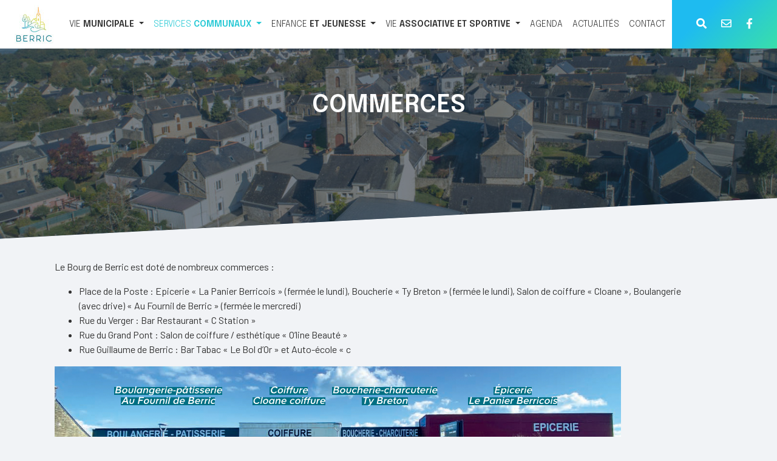

--- FILE ---
content_type: text/html; charset=UTF-8
request_url: https://www.berric.fr/commerces-ambulants/
body_size: 11954
content:
<!DOCTYPE html>
<html lang="fr-FR">
	<head>
		<title>Commerces | Mairie de Berric</title>
		<meta name="description" content="Site officiel de la mairie de Berric">

		<meta charset="UTF-8">
		<meta name="viewport" content="width=device-width, initial-scale=1">
		<link rel="profile" href="http://gmpg.org/xfn/11">
				<meta name="google-site-verification" content="PM3BWdtDLxEfaGDfPHAgTsCdiPYWLajUdmCSkF-3x74" />

		<meta name='robots' content='index, follow, max-image-preview:large, max-snippet:-1, max-video-preview:-1' />
	<style>img:is([sizes="auto" i], [sizes^="auto," i]) { contain-intrinsic-size: 3000px 1500px }</style>
	
	<!-- This site is optimized with the Yoast SEO plugin v26.7 - https://yoast.com/wordpress/plugins/seo/ -->
	<title>Commerces | Mairie de Berric</title>
	<link rel="canonical" href="https://www.berric.fr/commerces-ambulants/" />
	<meta property="og:locale" content="fr_FR" />
	<meta property="og:type" content="article" />
	<meta property="og:title" content="Commerces | Mairie de Berric" />
	<meta property="og:description" content="Le Bourg de Berric est doté de nombreux commerces : Le vendredi, un « p&rsquo;tit marché » de producteurs locaux est présent de 16h30 à 19h30. Par ailleurs, la Place de l&rsquo;Eglise [&hellip;]" />
	<meta property="og:url" content="https://www.berric.fr/commerces-ambulants/" />
	<meta property="og:site_name" content="Mairie de Berric" />
	<meta property="article:publisher" content="https://www.facebook.com/Mairie-de-Berric-894694447548928" />
	<meta property="article:modified_time" content="2024-03-28T13:03:14+00:00" />
	<meta property="og:image" content="https://www.berric.fr/wp-content/uploads/2024/03/Capture-decran-2024-03-28-140008.png" />
	<meta name="twitter:card" content="summary_large_image" />
	<meta name="twitter:label1" content="Durée de lecture estimée" />
	<meta name="twitter:data1" content="1 minute" />
	<script type="application/ld+json" class="yoast-schema-graph">{"@context":"https://schema.org","@graph":[{"@type":"WebPage","@id":"https://www.berric.fr/commerces-ambulants/","url":"https://www.berric.fr/commerces-ambulants/","name":"Commerces | Mairie de Berric","isPartOf":{"@id":"https://www.berric.fr/#website"},"primaryImageOfPage":{"@id":"https://www.berric.fr/commerces-ambulants/#primaryimage"},"image":{"@id":"https://www.berric.fr/commerces-ambulants/#primaryimage"},"thumbnailUrl":"https://www.berric.fr/wp-content/uploads/2024/03/Capture-decran-2024-03-28-140008.png","datePublished":"2021-03-30T15:05:15+00:00","dateModified":"2024-03-28T13:03:14+00:00","breadcrumb":{"@id":"https://www.berric.fr/commerces-ambulants/#breadcrumb"},"inLanguage":"fr-FR","potentialAction":[{"@type":"ReadAction","target":["https://www.berric.fr/commerces-ambulants/"]}]},{"@type":"ImageObject","inLanguage":"fr-FR","@id":"https://www.berric.fr/commerces-ambulants/#primaryimage","url":"https://www.berric.fr/wp-content/uploads/2024/03/Capture-decran-2024-03-28-140008.png","contentUrl":"https://www.berric.fr/wp-content/uploads/2024/03/Capture-decran-2024-03-28-140008.png","width":933,"height":675},{"@type":"BreadcrumbList","@id":"https://www.berric.fr/commerces-ambulants/#breadcrumb","itemListElement":[{"@type":"ListItem","position":1,"name":"Accueil","item":"https://www.berric.fr/"},{"@type":"ListItem","position":2,"name":"Commerces"}]},{"@type":"WebSite","@id":"https://www.berric.fr/#website","url":"https://www.berric.fr/","name":"Mairie de Berric","description":"Site officiel de la mairie de Berric","potentialAction":[{"@type":"SearchAction","target":{"@type":"EntryPoint","urlTemplate":"https://www.berric.fr/?s={search_term_string}"},"query-input":{"@type":"PropertyValueSpecification","valueRequired":true,"valueName":"search_term_string"}}],"inLanguage":"fr-FR"}]}</script>
	<!-- / Yoast SEO plugin. -->


<link rel='dns-prefetch' href='//www.googletagmanager.com' />
<link rel='dns-prefetch' href='//fonts.googleapis.com' />
<script type="text/javascript">
/* <![CDATA[ */
window._wpemojiSettings = {"baseUrl":"https:\/\/s.w.org\/images\/core\/emoji\/15.0.3\/72x72\/","ext":".png","svgUrl":"https:\/\/s.w.org\/images\/core\/emoji\/15.0.3\/svg\/","svgExt":".svg","source":{"concatemoji":"https:\/\/www.berric.fr\/wp-includes\/js\/wp-emoji-release.min.js"}};
/*! This file is auto-generated */
!function(i,n){var o,s,e;function c(e){try{var t={supportTests:e,timestamp:(new Date).valueOf()};sessionStorage.setItem(o,JSON.stringify(t))}catch(e){}}function p(e,t,n){e.clearRect(0,0,e.canvas.width,e.canvas.height),e.fillText(t,0,0);var t=new Uint32Array(e.getImageData(0,0,e.canvas.width,e.canvas.height).data),r=(e.clearRect(0,0,e.canvas.width,e.canvas.height),e.fillText(n,0,0),new Uint32Array(e.getImageData(0,0,e.canvas.width,e.canvas.height).data));return t.every(function(e,t){return e===r[t]})}function u(e,t,n){switch(t){case"flag":return n(e,"\ud83c\udff3\ufe0f\u200d\u26a7\ufe0f","\ud83c\udff3\ufe0f\u200b\u26a7\ufe0f")?!1:!n(e,"\ud83c\uddfa\ud83c\uddf3","\ud83c\uddfa\u200b\ud83c\uddf3")&&!n(e,"\ud83c\udff4\udb40\udc67\udb40\udc62\udb40\udc65\udb40\udc6e\udb40\udc67\udb40\udc7f","\ud83c\udff4\u200b\udb40\udc67\u200b\udb40\udc62\u200b\udb40\udc65\u200b\udb40\udc6e\u200b\udb40\udc67\u200b\udb40\udc7f");case"emoji":return!n(e,"\ud83d\udc26\u200d\u2b1b","\ud83d\udc26\u200b\u2b1b")}return!1}function f(e,t,n){var r="undefined"!=typeof WorkerGlobalScope&&self instanceof WorkerGlobalScope?new OffscreenCanvas(300,150):i.createElement("canvas"),a=r.getContext("2d",{willReadFrequently:!0}),o=(a.textBaseline="top",a.font="600 32px Arial",{});return e.forEach(function(e){o[e]=t(a,e,n)}),o}function t(e){var t=i.createElement("script");t.src=e,t.defer=!0,i.head.appendChild(t)}"undefined"!=typeof Promise&&(o="wpEmojiSettingsSupports",s=["flag","emoji"],n.supports={everything:!0,everythingExceptFlag:!0},e=new Promise(function(e){i.addEventListener("DOMContentLoaded",e,{once:!0})}),new Promise(function(t){var n=function(){try{var e=JSON.parse(sessionStorage.getItem(o));if("object"==typeof e&&"number"==typeof e.timestamp&&(new Date).valueOf()<e.timestamp+604800&&"object"==typeof e.supportTests)return e.supportTests}catch(e){}return null}();if(!n){if("undefined"!=typeof Worker&&"undefined"!=typeof OffscreenCanvas&&"undefined"!=typeof URL&&URL.createObjectURL&&"undefined"!=typeof Blob)try{var e="postMessage("+f.toString()+"("+[JSON.stringify(s),u.toString(),p.toString()].join(",")+"));",r=new Blob([e],{type:"text/javascript"}),a=new Worker(URL.createObjectURL(r),{name:"wpTestEmojiSupports"});return void(a.onmessage=function(e){c(n=e.data),a.terminate(),t(n)})}catch(e){}c(n=f(s,u,p))}t(n)}).then(function(e){for(var t in e)n.supports[t]=e[t],n.supports.everything=n.supports.everything&&n.supports[t],"flag"!==t&&(n.supports.everythingExceptFlag=n.supports.everythingExceptFlag&&n.supports[t]);n.supports.everythingExceptFlag=n.supports.everythingExceptFlag&&!n.supports.flag,n.DOMReady=!1,n.readyCallback=function(){n.DOMReady=!0}}).then(function(){return e}).then(function(){var e;n.supports.everything||(n.readyCallback(),(e=n.source||{}).concatemoji?t(e.concatemoji):e.wpemoji&&e.twemoji&&(t(e.twemoji),t(e.wpemoji)))}))}((window,document),window._wpemojiSettings);
/* ]]> */
</script>
<link rel='stylesheet' id='dashicons-css' href='https://www.berric.fr/wp-includes/css/dashicons.min.css' type='text/css' media='all' />
<link rel='stylesheet' id='tec-variables-skeleton-css' href='https://www.berric.fr/wp-content/plugins/event-tickets/common/src/resources/css/variables-skeleton.min.css?ver=6.4.1' type='text/css' media='all' />
<link rel='stylesheet' id='tec-variables-full-css' href='https://www.berric.fr/wp-content/plugins/event-tickets/common/src/resources/css/variables-full.min.css?ver=6.4.1' type='text/css' media='all' />
<link rel='stylesheet' id='tribe-common-skeleton-style-css' href='https://www.berric.fr/wp-content/plugins/event-tickets/common/src/resources/css/common-skeleton.min.css?ver=6.4.1' type='text/css' media='all' />
<link rel='stylesheet' id='tribe-common-full-style-css' href='https://www.berric.fr/wp-content/plugins/event-tickets/common/src/resources/css/common-full.min.css?ver=6.4.1' type='text/css' media='all' />
<link rel='stylesheet' id='event-tickets-tickets-css-css' href='https://www.berric.fr/wp-content/plugins/event-tickets/src/resources/css/tickets.min.css?ver=5.18.0.1' type='text/css' media='all' />
<link rel='stylesheet' id='event-tickets-tickets-rsvp-css-css' href='https://www.berric.fr/wp-content/plugins/event-tickets/src/resources/css/rsvp-v1.min.css?ver=5.18.0.1' type='text/css' media='all' />
<style id='wp-emoji-styles-inline-css' type='text/css'>

	img.wp-smiley, img.emoji {
		display: inline !important;
		border: none !important;
		box-shadow: none !important;
		height: 1em !important;
		width: 1em !important;
		margin: 0 0.07em !important;
		vertical-align: -0.1em !important;
		background: none !important;
		padding: 0 !important;
	}
</style>
<link rel='stylesheet' id='wp-block-library-css' href='https://www.berric.fr/wp-includes/css/dist/block-library/style.min.css' type='text/css' media='all' />
<style id='classic-theme-styles-inline-css' type='text/css'>
/*! This file is auto-generated */
.wp-block-button__link{color:#fff;background-color:#32373c;border-radius:9999px;box-shadow:none;text-decoration:none;padding:calc(.667em + 2px) calc(1.333em + 2px);font-size:1.125em}.wp-block-file__button{background:#32373c;color:#fff;text-decoration:none}
</style>
<style id='global-styles-inline-css' type='text/css'>
:root{--wp--preset--aspect-ratio--square: 1;--wp--preset--aspect-ratio--4-3: 4/3;--wp--preset--aspect-ratio--3-4: 3/4;--wp--preset--aspect-ratio--3-2: 3/2;--wp--preset--aspect-ratio--2-3: 2/3;--wp--preset--aspect-ratio--16-9: 16/9;--wp--preset--aspect-ratio--9-16: 9/16;--wp--preset--color--black: #000000;--wp--preset--color--cyan-bluish-gray: #abb8c3;--wp--preset--color--white: #ffffff;--wp--preset--color--pale-pink: #f78da7;--wp--preset--color--vivid-red: #cf2e2e;--wp--preset--color--luminous-vivid-orange: #ff6900;--wp--preset--color--luminous-vivid-amber: #fcb900;--wp--preset--color--light-green-cyan: #7bdcb5;--wp--preset--color--vivid-green-cyan: #00d084;--wp--preset--color--pale-cyan-blue: #8ed1fc;--wp--preset--color--vivid-cyan-blue: #0693e3;--wp--preset--color--vivid-purple: #9b51e0;--wp--preset--gradient--vivid-cyan-blue-to-vivid-purple: linear-gradient(135deg,rgba(6,147,227,1) 0%,rgb(155,81,224) 100%);--wp--preset--gradient--light-green-cyan-to-vivid-green-cyan: linear-gradient(135deg,rgb(122,220,180) 0%,rgb(0,208,130) 100%);--wp--preset--gradient--luminous-vivid-amber-to-luminous-vivid-orange: linear-gradient(135deg,rgba(252,185,0,1) 0%,rgba(255,105,0,1) 100%);--wp--preset--gradient--luminous-vivid-orange-to-vivid-red: linear-gradient(135deg,rgba(255,105,0,1) 0%,rgb(207,46,46) 100%);--wp--preset--gradient--very-light-gray-to-cyan-bluish-gray: linear-gradient(135deg,rgb(238,238,238) 0%,rgb(169,184,195) 100%);--wp--preset--gradient--cool-to-warm-spectrum: linear-gradient(135deg,rgb(74,234,220) 0%,rgb(151,120,209) 20%,rgb(207,42,186) 40%,rgb(238,44,130) 60%,rgb(251,105,98) 80%,rgb(254,248,76) 100%);--wp--preset--gradient--blush-light-purple: linear-gradient(135deg,rgb(255,206,236) 0%,rgb(152,150,240) 100%);--wp--preset--gradient--blush-bordeaux: linear-gradient(135deg,rgb(254,205,165) 0%,rgb(254,45,45) 50%,rgb(107,0,62) 100%);--wp--preset--gradient--luminous-dusk: linear-gradient(135deg,rgb(255,203,112) 0%,rgb(199,81,192) 50%,rgb(65,88,208) 100%);--wp--preset--gradient--pale-ocean: linear-gradient(135deg,rgb(255,245,203) 0%,rgb(182,227,212) 50%,rgb(51,167,181) 100%);--wp--preset--gradient--electric-grass: linear-gradient(135deg,rgb(202,248,128) 0%,rgb(113,206,126) 100%);--wp--preset--gradient--midnight: linear-gradient(135deg,rgb(2,3,129) 0%,rgb(40,116,252) 100%);--wp--preset--font-size--small: 13px;--wp--preset--font-size--medium: 20px;--wp--preset--font-size--large: 36px;--wp--preset--font-size--x-large: 42px;--wp--preset--spacing--20: 0.44rem;--wp--preset--spacing--30: 0.67rem;--wp--preset--spacing--40: 1rem;--wp--preset--spacing--50: 1.5rem;--wp--preset--spacing--60: 2.25rem;--wp--preset--spacing--70: 3.38rem;--wp--preset--spacing--80: 5.06rem;--wp--preset--shadow--natural: 6px 6px 9px rgba(0, 0, 0, 0.2);--wp--preset--shadow--deep: 12px 12px 50px rgba(0, 0, 0, 0.4);--wp--preset--shadow--sharp: 6px 6px 0px rgba(0, 0, 0, 0.2);--wp--preset--shadow--outlined: 6px 6px 0px -3px rgba(255, 255, 255, 1), 6px 6px rgba(0, 0, 0, 1);--wp--preset--shadow--crisp: 6px 6px 0px rgba(0, 0, 0, 1);}:where(.is-layout-flex){gap: 0.5em;}:where(.is-layout-grid){gap: 0.5em;}body .is-layout-flex{display: flex;}.is-layout-flex{flex-wrap: wrap;align-items: center;}.is-layout-flex > :is(*, div){margin: 0;}body .is-layout-grid{display: grid;}.is-layout-grid > :is(*, div){margin: 0;}:where(.wp-block-columns.is-layout-flex){gap: 2em;}:where(.wp-block-columns.is-layout-grid){gap: 2em;}:where(.wp-block-post-template.is-layout-flex){gap: 1.25em;}:where(.wp-block-post-template.is-layout-grid){gap: 1.25em;}.has-black-color{color: var(--wp--preset--color--black) !important;}.has-cyan-bluish-gray-color{color: var(--wp--preset--color--cyan-bluish-gray) !important;}.has-white-color{color: var(--wp--preset--color--white) !important;}.has-pale-pink-color{color: var(--wp--preset--color--pale-pink) !important;}.has-vivid-red-color{color: var(--wp--preset--color--vivid-red) !important;}.has-luminous-vivid-orange-color{color: var(--wp--preset--color--luminous-vivid-orange) !important;}.has-luminous-vivid-amber-color{color: var(--wp--preset--color--luminous-vivid-amber) !important;}.has-light-green-cyan-color{color: var(--wp--preset--color--light-green-cyan) !important;}.has-vivid-green-cyan-color{color: var(--wp--preset--color--vivid-green-cyan) !important;}.has-pale-cyan-blue-color{color: var(--wp--preset--color--pale-cyan-blue) !important;}.has-vivid-cyan-blue-color{color: var(--wp--preset--color--vivid-cyan-blue) !important;}.has-vivid-purple-color{color: var(--wp--preset--color--vivid-purple) !important;}.has-black-background-color{background-color: var(--wp--preset--color--black) !important;}.has-cyan-bluish-gray-background-color{background-color: var(--wp--preset--color--cyan-bluish-gray) !important;}.has-white-background-color{background-color: var(--wp--preset--color--white) !important;}.has-pale-pink-background-color{background-color: var(--wp--preset--color--pale-pink) !important;}.has-vivid-red-background-color{background-color: var(--wp--preset--color--vivid-red) !important;}.has-luminous-vivid-orange-background-color{background-color: var(--wp--preset--color--luminous-vivid-orange) !important;}.has-luminous-vivid-amber-background-color{background-color: var(--wp--preset--color--luminous-vivid-amber) !important;}.has-light-green-cyan-background-color{background-color: var(--wp--preset--color--light-green-cyan) !important;}.has-vivid-green-cyan-background-color{background-color: var(--wp--preset--color--vivid-green-cyan) !important;}.has-pale-cyan-blue-background-color{background-color: var(--wp--preset--color--pale-cyan-blue) !important;}.has-vivid-cyan-blue-background-color{background-color: var(--wp--preset--color--vivid-cyan-blue) !important;}.has-vivid-purple-background-color{background-color: var(--wp--preset--color--vivid-purple) !important;}.has-black-border-color{border-color: var(--wp--preset--color--black) !important;}.has-cyan-bluish-gray-border-color{border-color: var(--wp--preset--color--cyan-bluish-gray) !important;}.has-white-border-color{border-color: var(--wp--preset--color--white) !important;}.has-pale-pink-border-color{border-color: var(--wp--preset--color--pale-pink) !important;}.has-vivid-red-border-color{border-color: var(--wp--preset--color--vivid-red) !important;}.has-luminous-vivid-orange-border-color{border-color: var(--wp--preset--color--luminous-vivid-orange) !important;}.has-luminous-vivid-amber-border-color{border-color: var(--wp--preset--color--luminous-vivid-amber) !important;}.has-light-green-cyan-border-color{border-color: var(--wp--preset--color--light-green-cyan) !important;}.has-vivid-green-cyan-border-color{border-color: var(--wp--preset--color--vivid-green-cyan) !important;}.has-pale-cyan-blue-border-color{border-color: var(--wp--preset--color--pale-cyan-blue) !important;}.has-vivid-cyan-blue-border-color{border-color: var(--wp--preset--color--vivid-cyan-blue) !important;}.has-vivid-purple-border-color{border-color: var(--wp--preset--color--vivid-purple) !important;}.has-vivid-cyan-blue-to-vivid-purple-gradient-background{background: var(--wp--preset--gradient--vivid-cyan-blue-to-vivid-purple) !important;}.has-light-green-cyan-to-vivid-green-cyan-gradient-background{background: var(--wp--preset--gradient--light-green-cyan-to-vivid-green-cyan) !important;}.has-luminous-vivid-amber-to-luminous-vivid-orange-gradient-background{background: var(--wp--preset--gradient--luminous-vivid-amber-to-luminous-vivid-orange) !important;}.has-luminous-vivid-orange-to-vivid-red-gradient-background{background: var(--wp--preset--gradient--luminous-vivid-orange-to-vivid-red) !important;}.has-very-light-gray-to-cyan-bluish-gray-gradient-background{background: var(--wp--preset--gradient--very-light-gray-to-cyan-bluish-gray) !important;}.has-cool-to-warm-spectrum-gradient-background{background: var(--wp--preset--gradient--cool-to-warm-spectrum) !important;}.has-blush-light-purple-gradient-background{background: var(--wp--preset--gradient--blush-light-purple) !important;}.has-blush-bordeaux-gradient-background{background: var(--wp--preset--gradient--blush-bordeaux) !important;}.has-luminous-dusk-gradient-background{background: var(--wp--preset--gradient--luminous-dusk) !important;}.has-pale-ocean-gradient-background{background: var(--wp--preset--gradient--pale-ocean) !important;}.has-electric-grass-gradient-background{background: var(--wp--preset--gradient--electric-grass) !important;}.has-midnight-gradient-background{background: var(--wp--preset--gradient--midnight) !important;}.has-small-font-size{font-size: var(--wp--preset--font-size--small) !important;}.has-medium-font-size{font-size: var(--wp--preset--font-size--medium) !important;}.has-large-font-size{font-size: var(--wp--preset--font-size--large) !important;}.has-x-large-font-size{font-size: var(--wp--preset--font-size--x-large) !important;}
:where(.wp-block-post-template.is-layout-flex){gap: 1.25em;}:where(.wp-block-post-template.is-layout-grid){gap: 1.25em;}
:where(.wp-block-columns.is-layout-flex){gap: 2em;}:where(.wp-block-columns.is-layout-grid){gap: 2em;}
:root :where(.wp-block-pullquote){font-size: 1.5em;line-height: 1.6;}
</style>
<link rel='stylesheet' id='simply-gallery-block-frontend-css' href='https://www.berric.fr/wp-content/plugins/simply-gallery-block/blocks/pgc_sgb.min.style.css?ver=3.2.4.4' type='text/css' media='all' />
<link rel='stylesheet' id='pgc-simply-gallery-plugin-lightbox-style-css' href='https://www.berric.fr/wp-content/plugins/simply-gallery-block/plugins/pgc_sgb_lightbox.min.style.css?ver=3.2.4.4' type='text/css' media='all' />
<link rel='stylesheet' id='mc4wp-form-themes-css' href='https://www.berric.fr/wp-content/plugins/mailchimp-for-wp/assets/css/form-themes.css?ver=4.9.21' type='text/css' media='all' />
<link rel='stylesheet' id='google-font-title-css' href='https://fonts.googleapis.com/css2?family=Epilogue%3Awght%40200%3B300%3B400%3B500%3B600%3B700%3B800%3B900&#038;display=swap' type='text/css' media='all' />
<link rel='stylesheet' id='google-font-body-css' href='https://fonts.googleapis.com/css2?family=Barlow%3Awght%40200%3B300%3B400%3B500%3B600%3B700%3B800%3B900&#038;display=swap' type='text/css' media='all' />
<link rel='stylesheet' id='font-awesome-css' href='https://www.berric.fr/wp-content/themes/mairie_theme/css/all.min.css' type='text/css' media='all' />
<link rel='stylesheet' id='bootstrap-css' href='https://www.berric.fr/wp-content/themes/mairie_theme/dist/css/bootstrap.min.css?ver=4.5.0' type='text/css' media='all' />
<link rel='stylesheet' id='mairie-css-css' href='https://www.berric.fr/wp-content/themes/mairie_theme/css/mairie.min.css?ver=1.0.0' type='text/css' media='all' />
<link rel='stylesheet' id='dflip-icons-style-css' href='https://www.berric.fr/wp-content/plugins/dflip/assets/css/themify-icons.min.css?ver=1.6.6' type='text/css' media='all' />
<link rel='stylesheet' id='dflip-style-css' href='https://www.berric.fr/wp-content/plugins/dflip/assets/css/dflip.min.css?ver=1.6.6' type='text/css' media='all' />
<link rel='stylesheet' id='event-tickets-rsvp-css' href='https://www.berric.fr/wp-content/plugins/event-tickets/src/resources/css/rsvp.min.css?ver=5.18.0.1' type='text/css' media='all' />
<script type="text/javascript" src="https://www.berric.fr/wp-includes/js/jquery/jquery.min.js?ver=3.7.1" id="jquery-core-js"></script>
<script type="text/javascript" src="https://www.berric.fr/wp-includes/js/jquery/jquery-migrate.min.js?ver=3.4.1" id="jquery-migrate-js"></script>

<!-- Extrait de code de la balise Google (gtag.js) ajouté par Site Kit -->

<!-- Extrait Google Analytics ajouté par Site Kit -->
<script type="text/javascript" src="https://www.googletagmanager.com/gtag/js?id=G-2ZTCHJ0F11" id="google_gtagjs-js" async></script>
<script type="text/javascript" id="google_gtagjs-js-after">
/* <![CDATA[ */
window.dataLayer = window.dataLayer || [];function gtag(){dataLayer.push(arguments);}
gtag("set","linker",{"domains":["www.berric.fr"]});
gtag("js", new Date());
gtag("set", "developer_id.dZTNiMT", true);
gtag("config", "G-2ZTCHJ0F11");
/* ]]> */
</script>

<!-- Extrait de code de la balise Google de fin (gtag.js) ajouté par Site Kit -->
<link rel="https://api.w.org/" href="https://www.berric.fr/wp-json/" /><link rel="alternate" title="JSON" type="application/json" href="https://www.berric.fr/wp-json/wp/v2/pages/786" /><link rel="EditURI" type="application/rsd+xml" title="RSD" href="https://www.berric.fr/xmlrpc.php?rsd" />

<link rel='shortlink' href='https://www.berric.fr/?p=786' />
<link rel="alternate" title="oEmbed (JSON)" type="application/json+oembed" href="https://www.berric.fr/wp-json/oembed/1.0/embed?url=https%3A%2F%2Fwww.berric.fr%2Fcommerces-ambulants%2F" />
<link rel="alternate" title="oEmbed (XML)" type="text/xml+oembed" href="https://www.berric.fr/wp-json/oembed/1.0/embed?url=https%3A%2F%2Fwww.berric.fr%2Fcommerces-ambulants%2F&#038;format=xml" />
<meta name="generator" content="Site Kit by Google 1.144.0" /><noscript><style>.simply-gallery-amp{ display: block !important; }</style></noscript><noscript><style>.sgb-preloader{ display: none !important; }</style></noscript><meta name="et-api-version" content="v1"><meta name="et-api-origin" content="https://www.berric.fr"><link rel="https://theeventscalendar.com/" href="https://www.berric.fr/wp-json/tribe/tickets/v1/" /><meta name="tec-api-version" content="v1"><meta name="tec-api-origin" content="https://www.berric.fr"><link rel="alternate" href="https://www.berric.fr/wp-json/tribe/events/v1/" /><script data-cfasync="false"> var dFlipLocation = "https://www.berric.fr/wp-content/plugins/dflip/assets/"; var dFlipWPGlobal = {"text":{"toggleSound":"Effets sonores on\/off","toggleThumbnails":"Afficher les aper\u00e7us","toggleOutline":"Afficher les marques pages","previousPage":"Page pr\u00e9c\u00e9dente","nextPage":"Page suivante","toggleFullscreen":"Plein \u00e9cran","zoomIn":"Zoomer","zoomOut":"D\u00e9zoomer","toggleHelp":"Afficher l\\'aide","singlePageMode":"Vue en page unique","doublePageMode":"Vue en double page","downloadPDFFile":"T\u00e9l\u00e9charger le PDF","gotoFirstPage":"Aller \u00e0 la premi\u00e8re page","gotoLastPage":"Aller \u00e0 la derni\u00e8re page","share":"Partager","mailSubject":"Vous derviez consulter ce document","mailBody":"Regardez ce site {{url}}","loading":"Chargement"},"moreControls":"download,pageMode,startPage,endPage,sound","hideControls":"","scrollWheel":"true","backgroundColor":"#777","backgroundImage":"","height":"auto","paddingLeft":"20","paddingRight":"20","controlsPosition":"bottom","duration":"800","soundEnable":"true","enableDownload":"true","enableAnalytics":"false","webgl":"true","hard":"none","maxTextureSize":"1600","rangeChunkSize":"524288","zoomRatio":"1.5","stiffness":"3","pageMode":"0","singlePageMode":"0","pageSize":"0","autoPlay":"false","autoPlayDuration":"5000","autoPlayStart":"false","linkTarget":"2","sharePrefix":"publications-"};</script><link rel="icon" href="https://www.berric.fr/wp-content/uploads/2024/02/cropped-berric-favicon-32x32.png" sizes="32x32" />
<link rel="icon" href="https://www.berric.fr/wp-content/uploads/2024/02/cropped-berric-favicon-192x192.png" sizes="192x192" />
<link rel="apple-touch-icon" href="https://www.berric.fr/wp-content/uploads/2024/02/cropped-berric-favicon-180x180.png" />
<meta name="msapplication-TileImage" content="https://www.berric.fr/wp-content/uploads/2024/02/cropped-berric-favicon-270x270.png" />
	</head>

	<body class="page-template-default page page-id-786 tribe-no-js tec-no-tickets-on-recurring tec-no-rsvp-on-recurring tribe-theme-mairie_theme">

	<!-- <div id="searchFullPage" class="searchform-closed">
	<div class="searchform">
		<div class="closesearchform">
			<a class="js-toggleSearchform"><i class="fas fa-times fa-2x"></i></a>
		</div>
		<div class="mairie-searchform justify-content align-items-center">

		</div>
	</div>
</div> -->

<div class="sunset-sidebar sidebar-closed">
	<div class="d-flex align-items-center justify-content-center sunset-sidebar-container">
		<a class="js-toggleSidebar sidebar-close">
			<i class="fas fa-times fa-2x"></i>
		</a>
		<div class="sidebar-scroll">
			<form role="search" method="get" id="searchform" class="searchform" action="https://www.berric.fr/">
				<div>
					<label class="screen-reader-text" for="s">Rechercher :</label>
					<input type="text" value="" name="s" id="s" />
					<input type="submit" id="searchsubmit" value="Rechercher" />
				</div>
			</form>		</div><!-- .sidebar-scroll -->
	</div><!-- .sunset-sidebar-container -->
</div><!-- .sunset-sidebar -->


<nav id="header" class="navbar navbar-expand-md navbar-light bg-light fixed-top" role="navigation">
	<div class="container-fluid">
		<!-- Brand and toggle get grouped for better mobile display -->
		<button class="navbar-toggler" type="button" data-toggle="collapse" data-target="#bs-example-navbar-collapse-1" aria-controls="bs-example-navbar-collapse-1" aria-expanded="false" aria-label="Toggle navigation">
				<span class="navbar-toggler-icon"></span>
		</button>
		<a class="brand-logo" href="https://www.berric.fr">
            <img src="https://www.berric.fr/wp-content/themes/mairie_theme/img/logo-berric-header.jpg" alt="Logo Mairie Berric"/>
        </a>
				<div id="bs-example-navbar-collapse-1" class="collapse navbar-collapse"><ul id="menu-menu-principal" class="nav navbar-nav"><li itemscope="itemscope" itemtype="https://www.schema.org/SiteNavigationElement" id="menu-item-62" class="menu-item menu-item-type-custom menu-item-object-custom menu-item-has-children dropdown menu-item-62 nav-item"><a title="VIE MUNICIPALE" href="#" data-toggle="dropdown" aria-haspopup="true" aria-expanded="false" class="dropdown-toggle nav-link" id="menu-item-dropdown-62">VIE MUNICIPALE</a>
<ul class="dropdown-menu" aria-labelledby="menu-item-dropdown-62" role="menu">
	<li itemscope="itemscope" itemtype="https://www.schema.org/SiteNavigationElement" id="menu-item-124" class="menu-item menu-item-type-post_type menu-item-object-page menu-item-124 nav-item"><a title="Conseil municipal" href="https://www.berric.fr/conseil-municipal/" class="dropdown-item">Conseil municipal</a></li>
	<li itemscope="itemscope" itemtype="https://www.schema.org/SiteNavigationElement" id="menu-item-361" class="menu-item menu-item-type-post_type menu-item-object-page menu-item-361 nav-item"><a title="Compte-rendus du Conseil" href="https://www.berric.fr/conseils-municipaux/" class="dropdown-item">Compte-rendus du Conseil</a></li>
	<li itemscope="itemscope" itemtype="https://www.schema.org/SiteNavigationElement" id="menu-item-559" class="menu-item menu-item-type-post_type menu-item-object-page menu-item-559 nav-item"><a title="CCAS" href="https://www.berric.fr/ccas/" class="dropdown-item">CCAS</a></li>
	<li itemscope="itemscope" itemtype="https://www.schema.org/SiteNavigationElement" id="menu-item-148" class="menu-item menu-item-type-post_type menu-item-object-page menu-item-148 nav-item"><a title="Bulletins municipaux" href="https://www.berric.fr/bulletins-municipaux/" class="dropdown-item">Bulletins municipaux</a></li>
	<li itemscope="itemscope" itemtype="https://www.schema.org/SiteNavigationElement" id="menu-item-372" class="menu-item menu-item-type-post_type menu-item-object-page menu-item-372 nav-item"><a title="Urbanisme" href="https://www.berric.fr/urbanisme/" class="dropdown-item">Urbanisme</a></li>
	<li itemscope="itemscope" itemtype="https://www.schema.org/SiteNavigationElement" id="menu-item-1822" class="menu-item menu-item-type-post_type menu-item-object-page menu-item-1822 nav-item"><a title="Affichage légal" href="https://www.berric.fr/affichage-legal/" class="dropdown-item">Affichage légal</a></li>
	<li itemscope="itemscope" itemtype="https://www.schema.org/SiteNavigationElement" id="menu-item-67" class="menu-item menu-item-type-post_type menu-item-object-page menu-item-67 nav-item"><a title="Histoire et patrimoine" href="https://www.berric.fr/histoire-et-patrimoine/" class="dropdown-item">Histoire et patrimoine</a></li>
	<li itemscope="itemscope" itemtype="https://www.schema.org/SiteNavigationElement" id="menu-item-2856" class="menu-item menu-item-type-post_type menu-item-object-page menu-item-2856 nav-item"><a title="Nouveaux arrivants" href="https://www.berric.fr/nouveaux-arrivants/" class="dropdown-item">Nouveaux arrivants</a></li>
</ul>
</li>
<li itemscope="itemscope" itemtype="https://www.schema.org/SiteNavigationElement" id="menu-item-71" class="menu-item menu-item-type-custom menu-item-object-custom current-menu-ancestor current-menu-parent menu-item-has-children dropdown active menu-item-71 nav-item"><a title="SERVICES COMMUNAUX" href="#" data-toggle="dropdown" aria-haspopup="true" aria-expanded="false" class="dropdown-toggle nav-link" id="menu-item-dropdown-71">SERVICES COMMUNAUX</a>
<ul class="dropdown-menu" aria-labelledby="menu-item-dropdown-71" role="menu">
	<li itemscope="itemscope" itemtype="https://www.schema.org/SiteNavigationElement" id="menu-item-420" class="menu-item menu-item-type-post_type menu-item-object-page menu-item-420 nav-item"><a title="Services administratifs communaux" href="https://www.berric.fr/services-administratifs-communaux/" class="dropdown-item">Services administratifs communaux</a></li>
	<li itemscope="itemscope" itemtype="https://www.schema.org/SiteNavigationElement" id="menu-item-130" class="menu-item menu-item-type-post_type menu-item-object-page menu-item-130 nav-item"><a title="Végéterie &#038; Déchèterie" href="https://www.berric.fr/decheterie/" class="dropdown-item">Végéterie &#038; Déchèterie</a></li>
	<li itemscope="itemscope" itemtype="https://www.schema.org/SiteNavigationElement" id="menu-item-788" class="menu-item menu-item-type-post_type menu-item-object-page current-menu-item page_item page-item-786 current_page_item active menu-item-788 nav-item"><a title="Commerces" href="https://www.berric.fr/commerces-ambulants/" class="dropdown-item" aria-current="page">Commerces</a></li>
	<li itemscope="itemscope" itemtype="https://www.schema.org/SiteNavigationElement" id="menu-item-2698" class="menu-item menu-item-type-post_type menu-item-object-page menu-item-2698 nav-item"><a title="Cimetière" href="https://www.berric.fr/cimetiere/" class="dropdown-item">Cimetière</a></li>
	<li itemscope="itemscope" itemtype="https://www.schema.org/SiteNavigationElement" id="menu-item-425" class="menu-item menu-item-type-post_type menu-item-object-page menu-item-425 nav-item"><a title="Maison médicale et SSIAD" href="https://www.berric.fr/la-maison-medicale/" class="dropdown-item">Maison médicale et SSIAD</a></li>
</ul>
</li>
<li itemscope="itemscope" itemtype="https://www.schema.org/SiteNavigationElement" id="menu-item-2771" class="menu-item menu-item-type-post_type menu-item-object-page menu-item-has-children dropdown menu-item-2771 nav-item"><a title="ENFANCE ET JEUNESSE" href="#" data-toggle="dropdown" aria-haspopup="true" aria-expanded="false" class="dropdown-toggle nav-link" id="menu-item-dropdown-2771">ENFANCE ET JEUNESSE</a>
<ul class="dropdown-menu" aria-labelledby="menu-item-dropdown-2771" role="menu">
	<li itemscope="itemscope" itemtype="https://www.schema.org/SiteNavigationElement" id="menu-item-366" class="menu-item menu-item-type-post_type menu-item-object-page menu-item-366 nav-item"><a title="Conseil municipal des enfants" href="https://www.berric.fr/conseil-municipal-des-enfants-et-des-jeunes/" class="dropdown-item">Conseil municipal des enfants</a></li>
	<li itemscope="itemscope" itemtype="https://www.schema.org/SiteNavigationElement" id="menu-item-2775" class="menu-item menu-item-type-post_type menu-item-object-page menu-item-2775 nav-item"><a title="Les services scolaires" href="https://www.berric.fr/les-services-scolaires/" class="dropdown-item">Les services scolaires</a></li>
	<li itemscope="itemscope" itemtype="https://www.schema.org/SiteNavigationElement" id="menu-item-2780" class="menu-item menu-item-type-post_type menu-item-object-page menu-item-2780 nav-item"><a title="Les services périscolaires" href="https://www.berric.fr/les-services-periscolaires/" class="dropdown-item">Les services périscolaires</a></li>
	<li itemscope="itemscope" itemtype="https://www.schema.org/SiteNavigationElement" id="menu-item-2783" class="menu-item menu-item-type-post_type menu-item-object-page menu-item-2783 nav-item"><a title="Les services communautaires" href="https://www.berric.fr/les-services-communautaires/" class="dropdown-item">Les services communautaires</a></li>
</ul>
</li>
<li itemscope="itemscope" itemtype="https://www.schema.org/SiteNavigationElement" id="menu-item-63" class="menu-item menu-item-type-custom menu-item-object-custom menu-item-has-children dropdown menu-item-63 nav-item"><a title="VIE ASSOCIATIVE ET SPORTIVE" href="#" data-toggle="dropdown" aria-haspopup="true" aria-expanded="false" class="dropdown-toggle nav-link" id="menu-item-dropdown-63">VIE ASSOCIATIVE ET SPORTIVE</a>
<ul class="dropdown-menu" aria-labelledby="menu-item-dropdown-63" role="menu">
	<li itemscope="itemscope" itemtype="https://www.schema.org/SiteNavigationElement" id="menu-item-448" class="menu-item menu-item-type-post_type menu-item-object-page menu-item-448 nav-item"><a title="Equipements sportifs et liste des associations" href="https://www.berric.fr/equipements-sportifs/" class="dropdown-item">Equipements sportifs et liste des associations</a></li>
	<li itemscope="itemscope" itemtype="https://www.schema.org/SiteNavigationElement" id="menu-item-447" class="menu-item menu-item-type-post_type menu-item-object-page menu-item-447 nav-item"><a title="Equipements de loisirs" href="https://www.berric.fr/equipements-de-loisirs/" class="dropdown-item">Equipements de loisirs</a></li>
	<li itemscope="itemscope" itemtype="https://www.schema.org/SiteNavigationElement" id="menu-item-133" class="menu-item menu-item-type-post_type menu-item-object-page menu-item-133 nav-item"><a title="Emplacements défibrillateurs" href="https://www.berric.fr/emplacements-defibrillateurs/" class="dropdown-item">Emplacements défibrillateurs</a></li>
	<li itemscope="itemscope" itemtype="https://www.schema.org/SiteNavigationElement" id="menu-item-449" class="menu-item menu-item-type-post_type menu-item-object-page menu-item-449 nav-item"><a title="Aire de camping-car" href="https://www.berric.fr/aire-de-camping-car/" class="dropdown-item">Aire de camping-car</a></li>
</ul>
</li>
<li itemscope="itemscope" itemtype="https://www.schema.org/SiteNavigationElement" id="menu-item-117" class="menu-item menu-item-type-custom menu-item-object-custom menu-item-117 nav-item"><a title="AGENDA" href="https://www.berric.fr/agenda/" class="nav-link">AGENDA</a></li>
<li itemscope="itemscope" itemtype="https://www.schema.org/SiteNavigationElement" id="menu-item-74" class="menu-item menu-item-type-post_type menu-item-object-page menu-item-74 nav-item"><a title="ACTUALITÉS" href="https://www.berric.fr/actualites/" class="nav-link">ACTUALITÉS</a></li>
<li itemscope="itemscope" itemtype="https://www.schema.org/SiteNavigationElement" id="menu-item-35" class="menu-item menu-item-type-post_type menu-item-object-page menu-item-35 nav-item"><a title="CONTACT" href="https://www.berric.fr/contact/" class="nav-link">CONTACT</a></li>
</ul></div>			<div class="shortcuts">
				<ul>
					<li><a class="js-toggleSidebar"><i class="fas fa-search"></i></a></li>
					<!-- <li><a href="#"><i class="fas fa-low-vision"></i></a></li> -->
					<li><a href="https://www.berric.fr/contact"><i class="far fa-envelope"></i></a></li>
					<li><a href="https://www.facebook.com/Mairie-de-Berric-894694447548928" target="_blank"><i class="fab fa-facebook-f"></i></a></li>
				</ul>
			</div>
		</div>
</nav>

<!-- First Parallax Section -->
<div class="parallaxcontainer">
	<div class="wrap">
				<div class="image" data-type="background" data-speed="2" style="background:url('https://www.berric.fr/wp-content/themes/mairie_theme/img/berric_banner_default.jpg')"></div>
			<div class="stuff" data-type="content"><h1>Commerces</div>
	</div>
</div>

<div class="container mt-5">
		<div class="newsSection">
		<div class="row">
			<div class="news-content">
				
<p>Le Bourg de Berric est doté de nombreux commerces :</p>



<ul class="wp-block-list">
<li>Place de la Poste : Epicerie « La Panier Berricois » (fermée le lundi), Boucherie « Ty Breton » (fermée le lundi), Salon de coiffure « Cloane », Boulangerie (avec drive) « Au Fournil de Berric » (fermée le mercredi)</li>



<li>Rue du Verger : Bar Restaurant « C Station »</li>



<li>Rue du Grand Pont : Salon de coiffure / esthétique « O&rsquo;line Beauté »</li>



<li>Rue Guillaume de Berric : Bar Tabac « Le Bol d&rsquo;Or » et Auto-école « c</li>
</ul>



<figure class="wp-block-image size-full"><img fetchpriority="high" decoding="async" width="933" height="675" src="https://www.berric.fr/wp-content/uploads/2024/03/Capture-decran-2024-03-28-140008.png" alt="" class="wp-image-2789" srcset="https://www.berric.fr/wp-content/uploads/2024/03/Capture-decran-2024-03-28-140008.png 933w, https://www.berric.fr/wp-content/uploads/2024/03/Capture-decran-2024-03-28-140008-300x217.png 300w, https://www.berric.fr/wp-content/uploads/2024/03/Capture-decran-2024-03-28-140008-768x556.png 768w" sizes="(max-width: 933px) 100vw, 933px" /></figure>



<p>Le vendredi, un « p&rsquo;tit marché » de producteurs locaux est présent de 16h30 à 19h30.</p>



<p>Par ailleurs, la Place de l&rsquo;Eglise peut accueillir des commerces ambulants.</p>



<figure class="wp-block-image size-full"><img decoding="async" width="930" height="677" src="https://www.berric.fr/wp-content/uploads/2024/03/Capture-decran-2023-03-02-171634.png" alt="" class="wp-image-2790" srcset="https://www.berric.fr/wp-content/uploads/2024/03/Capture-decran-2023-03-02-171634.png 930w, https://www.berric.fr/wp-content/uploads/2024/03/Capture-decran-2023-03-02-171634-300x218.png 300w, https://www.berric.fr/wp-content/uploads/2024/03/Capture-decran-2023-03-02-171634-768x559.png 768w" sizes="(max-width: 930px) 100vw, 930px" /></figure>
			</div>
		</div>
	</div>
	</div>


	<!-- Vertically centered modal -->
	<div class="modal fade" id="newsletterModal" tabindex="-1" aria-labelledby="newsletterModal" aria-hidden="true">
		<div class="modal-dialog modal-dialog-centered">
			<div class="modal-content newsletter-modal">
				<div class="modal-header">
					<h5 class="modal-title wordsexplode" id="exampleModalLabel">S'inscrire à la newsletter</h5>
					<button type="button" class="close" data-dismiss="modal" aria-label="Close">
						<span aria-hidden="true">&times;</span>
					</button>
				</div>
				<div class="modal-body">
					<script>(function() {
	window.mc4wp = window.mc4wp || {
		listeners: [],
		forms: {
			on: function(evt, cb) {
				window.mc4wp.listeners.push(
					{
						event   : evt,
						callback: cb
					}
				);
			}
		}
	}
})();
</script><!-- Mailchimp for WordPress v4.9.21 - https://wordpress.org/plugins/mailchimp-for-wp/ --><form id="mc4wp-form-1" class="mc4wp-form mc4wp-form-109 mc4wp-form-theme mc4wp-form-theme-light" method="post" data-id="109" data-name="Souscrire à la newsletter" ><div class="mc4wp-form-fields"><p>
	<label>Votre email : 
		<input type="email" name="EMAIL" placeholder="Adresse mail" required />
</label>
</p>

<p>
	<input class="btn btn-change1 btn-yellow-light" type="submit" value="S'inscrire" />
</p>

</div><label style="display: none !important;">Laissez ce champ vide si vous êtes humain : <input type="text" name="_mc4wp_honeypot" value="" tabindex="-1" autocomplete="off" /></label><input type="hidden" name="_mc4wp_timestamp" value="1768912184" /><input type="hidden" name="_mc4wp_form_id" value="109" /><input type="hidden" name="_mc4wp_form_element_id" value="mc4wp-form-1" /><div class="mc4wp-response"></div></form><!-- / Mailchimp for WordPress Plugin -->				</div>
				<div class="modal-footer">
					<button type="button" class="btn btn-change2 btn-blue-light" data-dismiss="modal"><i class="fas fa-times"></i> Fermer</button>
				</div>
			</div>
		</div>
	</div>

	<button class="back-to-top" type="button"></button>

	<div class="container-fluid">
		<div class="footer-dummy"></div>
		<footer id="main-footer">
			<div class="row">
				<div class="col-sm-4 bubblewrapper">
					<div class="bubble">
						<div class="address">
							<h2 class="wordsexplode">MAIRIE de BERRIC</h2>
							<address class="">
								<!-- 16 place de l'église<br/>
								56230 BERRIC -->
								16 place de l&#039;église<br/>
								56230 BERRIC							</address>
							<p> <a href="tel:+33297670137">02 97 67 01 37</a><br/>
 							<a href="mailto:mairie@berric.fr">mairie@berric.fr</a>
							</p>
							<a href="/contact" class="btn btn-change2 btn-blue-light"><i class="far fa-envelope"></i> NOUS CONTACTER</a>
						</div><!-- End .address -->
					</div><!-- End .bubble -->
				</div><!-- End .col-sm-4 .bubblewrapper -->
				<div class="col-sm-8">
					<div class="row footer-third">
						<div class="row">
							<div class="col-sm-6">
								<div class="align-self-start">
								<h3 class="wordsexplode">Horaires d'ouverture</h3>
									Lundi, Mardi et Jeudi de 9h00 à 12h00 et de 13h30 à 17h30<br />
Mercredi de 9h00 à 12h00<br />
Vendredi de 9h00 à 12h00 et de 13h30 à 16h30								</div>
							</div><!-- End .col-sm-6 -->
							<div class="col-sm-3">
								<h3 class="small wordsexplode">Accès rapide</h3>
								<ul class="sitemap">
									<li><a href="https://www.berric.fr/">Accueil</a></li>
									<li><a href="https://www.berric.fr/contact/">Contact</a></li>
									<li><a href="https://www.berric.fr/mentions-legales/">Mentions légales</a></li>
								</ul>
							</div><!-- End .col-sm-3 -->
							<div class="col-sm-3">
								<a href="https://www.facebook.com/Mairie-de-Berric-894694447548928" target="_blank">
									<div class="facebook-footer">
										<i class="fab fa-facebook-f"></i>
										<p class="follow-us">Suivez-nous<br/><strong>sur Facebook</strong></p>
									</div>
								</a>
								<a href="#" class="btn btn-change2 btn-yellow-full mt-5" data-toggle="modal" data-target="#newsletterModal"><i class="far fa-edit"></i> NOTRE NEWSLETTER</a>

								<script type="text/javascript">
									jQuery('#newsletterModal').on('shown.bs.modal', function () {
										jQuery('#newsletterModal').trigger('focus')
									})
								</script>
							</div><!-- End .col-sm-3 -->
						</div><!-- End infos .row-->
						<div class="row">
							<div class="copyright align-self-end">
								© 2020 - Tous droits réservés | Site créé par <a href="https://www.action-internet.fr">Action Internet™</a>
							</div><!-- End .copyright-->
						</div><!-- End copyright .row -->
					</div><!-- End .row .footer-third -->
				</div><!-- End .col-sm-8 -->
			</div><!-- End Main Footer .row -->
		</footer>
	</div><!-- End .container-fluid -->
		<script>
		( function ( body ) {
			'use strict';
			body.className = body.className.replace( /\btribe-no-js\b/, 'tribe-js' );
		} )( document.body );
		</script>
		<script>(function() {function maybePrefixUrlField () {
  const value = this.value.trim()
  if (value !== '' && value.indexOf('http') !== 0) {
    this.value = 'http://' + value
  }
}

const urlFields = document.querySelectorAll('.mc4wp-form input[type="url"]')
for (let j = 0; j < urlFields.length; j++) {
  urlFields[j].addEventListener('blur', maybePrefixUrlField)
}
})();</script><script> /* <![CDATA[ */var tribe_l10n_datatables = {"aria":{"sort_ascending":": activate to sort column ascending","sort_descending":": activate to sort column descending"},"length_menu":"Show _MENU_ entries","empty_table":"No data available in table","info":"Showing _START_ to _END_ of _TOTAL_ entries","info_empty":"Showing 0 to 0 of 0 entries","info_filtered":"(filtered from _MAX_ total entries)","zero_records":"No matching records found","search":"Search:","all_selected_text":"All items on this page were selected. ","select_all_link":"Select all pages","clear_selection":"Clear Selection.","pagination":{"all":"All","next":"Next","previous":"Previous"},"select":{"rows":{"0":"","_":": Selected %d rows","1":": Selected 1 row"}},"datepicker":{"dayNames":["dimanche","lundi","mardi","mercredi","jeudi","vendredi","samedi"],"dayNamesShort":["dim","lun","mar","mer","jeu","ven","sam"],"dayNamesMin":["D","L","M","M","J","V","S"],"monthNames":["janvier","f\u00e9vrier","mars","avril","mai","juin","juillet","ao\u00fbt","septembre","octobre","novembre","d\u00e9cembre"],"monthNamesShort":["janvier","f\u00e9vrier","mars","avril","mai","juin","juillet","ao\u00fbt","septembre","octobre","novembre","d\u00e9cembre"],"monthNamesMin":["Jan","F\u00e9v","Mar","Avr","Mai","Juin","Juil","Ao\u00fbt","Sep","Oct","Nov","D\u00e9c"],"nextText":"Next","prevText":"Prev","currentText":"Today","closeText":"Done","today":"Today","clear":"Clear"},"registration_prompt":"Information non-sauv\u00e9e pour un participant. Voulez-vous continuer\u00a0?"};/* ]]> */ </script><script type="text/javascript" src="https://www.berric.fr/wp-content/plugins/event-tickets/src/resources/js/rsvp.min.js?ver=5.18.0.1" id="event-tickets-tickets-rsvp-js-js"></script>
<script type="text/javascript" src="https://www.berric.fr/wp-content/plugins/event-tickets/src/resources/js/ticket-details.min.js?ver=5.18.0.1" id="event-tickets-details-js-js"></script>
<script type="text/javascript" id="pgc-simply-gallery-plugin-lightbox-script-js-extra">
/* <![CDATA[ */
var PGC_SGB_LIGHTBOX = {"lightboxPreset":"","postType":"page","lightboxSettigs":""};
/* ]]> */
</script>
<script type="text/javascript" src="https://www.berric.fr/wp-content/plugins/simply-gallery-block/plugins/pgc_sgb_lightbox.min.js?ver=3.2.4.4" id="pgc-simply-gallery-plugin-lightbox-script-js"></script>
<script type="text/javascript" src="https://www.berric.fr/wp-content/themes/mairie_theme/dist/js/bootstrap.min.js?ver=4.5.0" id="bootstrap-js-js"></script>
<script type="text/javascript" src="https://www.berric.fr/wp-content/themes/mairie_theme/dist/js/jquery.lettering.js?ver=4.5.0" id="lettering-js-js"></script>
<script type="text/javascript" src="https://www.berric.fr/wp-content/themes/mairie_theme/js/mairie.js?ver=1.0.0" id="mairie-js-js"></script>
<script type="text/javascript" src="https://www.berric.fr/wp-content/plugins/dflip/assets/js/dflip.min.js?ver=1.6.6" id="dflip-script-js"></script>
<script type="text/javascript" id="event-tickets-rsvp-js-extra">
/* <![CDATA[ */
var tribe_tickets_rsvp_strings = {"attendee":"Participant %1$s"};
/* ]]> */
</script>
<script type="text/javascript" src="https://www.berric.fr/wp-content/plugins/event-tickets/src/resources/js/rsvp.min.js?ver=5.18.0.1" id="event-tickets-rsvp-js"></script>
<script type="text/javascript" defer src="https://www.berric.fr/wp-content/plugins/mailchimp-for-wp/assets/js/forms.js?ver=4.9.21" id="mc4wp-forms-api-js"></script>
	</body>
</html>


--- FILE ---
content_type: text/css
request_url: https://www.berric.fr/wp-content/themes/mairie_theme/css/mairie.min.css?ver=1.0.0
body_size: 5571
content:
.footer-third col-*{margin-left: 15px;}.navbar-collapse{background:#fff!important;padding:10px!important;}nav,nav#header,.bg-light{background-color:#FFFFFF!important}@keyframes transform{0%,100%{border-radius:43% 57% 47% 53% / 54% 49% 51% 46%}80%{border-radius:54% 46% 38% 62% / 49% 70% 30% 51%}60%{border-radius:61% 39% 55% 45% / 61% 38% 62% 39%}40%{border-radius:50% 50% 34% 66% / 56% 68% 32% 44%}20%{border-radius:46% 54% 50% 50% / 35% 61% 39% 65%}}@keyframes transform_smooth{0%,100%{border-radius:43% 57% 47% 53% / 54% 49% 51% 46%}80%{border-radius:45% 65% 54% 46% / 49% 55% 45% 51%}60%{border-radius:54% 46% 38% 62% / 49% 60% 40% 51%}40%{border-radius:58% 42% 55% 45% / 61% 38% 62% 39%}20%{border-radius:50% 50% 34% 66% / 56% 68% 32% 44%}}html,body{margin:0;padding:0;color:#333;background:#f1f3f6;font-family:'Barlow', sans-serif;font-weight:400}a{color:#28C9D5;transition:all 0.3s ease-in-out}a:hover{color:#E8B333;text-decoration:none}.container-fluid{padding:0}.row{width:100%}.float-right{float:right}.no-padding{padding:0}.wp-block-image img{max-width:100%;height:auto !important}h1,h2,h3,h4,h5,h6,nav,.nav-link,.wordsexplode{font-family:'Epilogue', sans-serif;text-transform:uppercase;font-weight:600}h1 span:first-child,h2 span:first-child,h3 span:first-child,h4 span:first-child,h5 span:first-child,h6 span:first-child,nav span:first-child,.nav-link span:first-child,.wordsexplode span:first-child{font-weight:300}section{padding:100px 0}section#homeShortcuts{padding:50px 0}section#newsletterCTA{padding:100px 0}section .actus-section{padding:20px 0}.title-font{font-family:'Epilogue', sans-serif;text-transform:uppercase}.fs-x2{font-size:2em}.fw-300{font-weight:300}.lh-1{line-height:1em}.btn{border-radius:0px;font-size:0.8em;text-transform:uppercase;cursor:pointer}.btn i{margin-right:10px}.btn-blue-light{color:#202743;background:none;border:1px solid #202743;transition:all 0.3s ease-in-out}.btn-blue-light:hover{color:#FFF;background:#202743}.btn-blue-full{color:#E8B333;background:#202743;transition:all 0.3s ease-in-out}.btn-blue-full:hover{color:#202743;border:1px solid #202743;background:none}a.btn-yellow-light{color:#E8B333;background:none;border:1px solid #E8B333;transition:all 0.3s ease-in-out}a.btn-yellow-light:hover{color:#FFF;background:#E8B333}a.btn-yellow-full,div.wpforms-container-full .wpforms-form input[type=submit],div.wpforms-container-full .wpforms-form button[type=submit],div.wpforms-container-full .wpforms-form .wpforms-page-button{color:#fff !important;background-color:#E8B333 !important;border:1px solid #E8B333 !important;transition:all 0.3s ease-in-out}a.btn-yellow-full:hover,div.wpforms-container-full .wpforms-form input[type=submit]:hover,div.wpforms-container-full .wpforms-form button[type=submit]:hover,div.wpforms-container-full .wpforms-form .wpforms-page-button:hover{color:#E8B333 !important;background:none !important;border:1px solid #E8B333 !important}.bgWhite{background:#FFF}.bgBlueGradient{background:#1ebbf0;background:-webkit-linear-gradient(135deg, #1ebbf0 30%, #39dfaa 100%);background:linear-gradient(135deg, #1ebbf0 30%, #39dfaa 100%)}.whiteText{color:#fff}nav{height:80px;font-size:0.9em}nav .nav-link{color:#333 !important;transition:all 0.3s ease-in-out}nav .nav-link:hover{color:#E8B333 !important}nav .dropdown-menu{background:#202743;border-radius:0px;color:#FFF;font-size:0.9em}nav .dropdown-menu .dropdown-item{color:#FFF;font-weight:500}nav .dropdown-menu .dropdown-item:focus,nav .dropdown-menu .dropdown-item:hover{background:#1ebbf0;background:-webkit-linear-gradient(135deg, #1ebbf0 30%, #39dfaa 100%);background:linear-gradient(135deg, #1ebbf0 30%, #39dfaa 100%)}nav ul ul{left:200px}ul.nav li.dropdown:hover>ul.dropdown-menu{display:block;margin:0}.navbar-light .navbar-nav .active>.nav-link,.navbar-light .navbar-nav .nav-link.active,.navbar-light .navbar-nav .nav-link.show,.navbar-light .navbar-nav .show>.nav-link{color:#28C9D5 !important}.navbar-light .navbar-brand{color:rgba(255,255,255,0.9);font-weight:600 !important;background:#1ebbf0;background:-webkit-linear-gradient(135deg, #1ebbf0 30%, #39dfaa 100%);background:linear-gradient(135deg, #1ebbf0 30%, #39dfaa 100%);border-radius:46% 54% 53% 47%/54% 49% 51% 46%;transition:all 0.3s ease-in-out}.navbar-light .navbar-brand:hover{color:#216371}.navbar-brand{display:inline-block;padding:1.3125rem;margin-right:1rem;font-size:1rem;line-height:2.25em;white-space:nowrap}.dropdown-submenu{position:relative}.dropdown-submenu>.dropdown-menu{top:0;left:100%;margin-top:-6px;margin-left:-1px}.dropdown-submenu:hover>.dropdown-menu{display:block}.dropdown-submenu>a:after{display:block;content:" ";float:right;width:0;height:0;border-color:transparent;border-style:solid;border-width:5px 0 5px 5px;border-left-color:#ccc;margin-top:5px;margin-right:-10px}.dropdown-submenu:hover>a:after{border-left-color:#fff}.dropdown-submenu.pull-left{float:none}.dropdown-submenu.pull-left>.dropdown-menu{left:-100%;margin-left:10px;-webkit-border-radius:6px 0 6px 6px;-moz-border-radius:6px 0 6px 6px;border-radius:6px 0 6px 6px}#header .shortcuts{opacity:1;color:#FFF;font-size:1.2em;position:absolute;right:0;top:0;height:100%;line-height:80px;display:flex;flex-direction:row;background:#1ebbf0;background:-webkit-linear-gradient(135deg, #1ebbf0 30%, #39dfaa 100%);background:linear-gradient(135deg, #1ebbf0 30%, #39dfaa 100%);transition:all 0.6s ease-in-out}#header .shortcuts ul,#header .shortcuts li{display:inline;margin-right:20px}#header .shortcuts ul a,#header .shortcuts li a{color:#fff !important;transition:all 0.3s ease;cursor:pointer}nav:hover .container .shortcuts{opacity:1}.sunset-sidebar{position:fixed;color:#ffffff;z-index:1035;top:0;right:0;bottom:0;opacity:0.95;background:#202743;height:100vh;width:100%;max-width:100%;-webkit-transition:transform 520ms cubic-bezier(1, 0, 0.41, 1);-moz-transition:transform 520ms cubic-bezier(1, 0, 0.41, 1);-ms-transition:transform 520ms cubic-bezier(1, 0, 0.41, 1);-o-transition:transform 520ms cubic-bezier(1, 0, 0.41, 1);transition:transform 520ms cubic-bezier(1, 0, 0.41, 1)}.sunset-sidebar.sidebar-closed{-webkit-transform:translateX(100%);-moz-transform:translateX(100%);-ms-transform:translateX(100%);-o-transform:translateX(100%);transform:translateX(100%)}.sunset-sidebar .sidebar-scroll{width:75%;margin:0 auto}.sunset-sidebar input[type="text"]:focus{outline:none}.sunset-sidebar input[type="text"]{color:#28C9D5}.sunset-sidebar .screen-reader-text{display:none}.sunset-sidebar #s{border:0px;width:80%;font-size:1.6em;border-bottom:3px solid #E8B333;background:none;transition:all 0.3s ease-in-out;margin:0 auto}.sunset-sidebar #s:focus{border:0px;border-bottom:1px solid #E8B333}.sunset-sidebar #searchsubmit{margin:0 auto;margin-left:1.5em;padding:.8em;background:#202743;border:1px solid #E8B333;color:#FFF;text-transform:uppercase;font-size:0.8em;transition:all 0.3s ease-in-out}.sunset-sidebar #searchsubmit:hover{background-color:#E8B333;border:1px solid #E8B333}.sunset-sidebar-container{position:relative;display:block;width:100%;height:100vh;padding-top:40px}.sidebar-close,.sidebar-open{position:absolute;top:10px;right:10px;color:#fff;cursor:pointer}.sidebar-close:hover,.sidebar-close:focus,.sidebar-open:hover,.sidebar-open:focus{color:#E8B333}.sidebar-open{left:auto;right:20px;top:20px;font-size:10px}#searchFullPage{height:100vh;width:100%;position:fixed;top:0;left:0;bottom:0;z-index:1035;opacity:0.95;background:#202743;color:#FFF;display:block;-webkit-transition:transform 320ms ease;-moz-transition:transform 320ms ease;-ms-transition:transform 320ms ease;-o-transition:transform 320ms ease;transition:transform 320ms ease}#searchFullPage.searchform-closed{transform:translateY(-100%);opacity:0;display:none}#searchFullPage .closesearchform{position:absolute;top:20px;right:20px}#searchFullPage .closesearchform:hover{color:#E8B333;cursor:pointer}.mairie-searchform{width:100%;height:100%}.openSearchForm:hover{cursor:pointer}#homeMainSlider .carousel{position:relative}#homeMainSlider .carousel-inner{max-height:70vh;overflow:hidden;transform:skew(0deg, -3deg)}#homeMainSlider .carousel-inner>*{transform:skew(0deg, 3deg)}#homeMainSlider .carousel-inner .item img{width:100%;height:auto}#homeMainSlider .carousel-caption{position:absolute;top:150px;left:10%;height:400px;width:400px;padding:14px;display:flex;flex-direction:column;justify-content:center;align-items:center;border-radius:46% 54% 53% 47%/54% 49% 51% 46%;animation:transform 25s ease-in-out infinite both alternate;background:linear-gradient(135deg, #FDC830 0%, #F37335 100%)}#homeMainSlider .carousel-caption .heading{text-transform:uppercase;font-size:1.4em}#homeEdito,#homeShortcuts,#homePublications{transform:skew(0deg, -3deg)}#homeEdito>*,#homeShortcuts>*,#homePublications>*{transform:skew(0deg, 3deg)}#homeNews{padding:0;padding-top:100px}#homeAgenda header{border-bottom:1px solid #bfbfc1}#homeAgenda header>h3{display:inline-block;text-align:left;font-size:1.3em}#homeAgenda header span{text-align:left}#homeAgenda .tribe-events-event-cost .ticket-cost{font-style:italic;background:#E8B333;color:#fff;padding:4px 8px}#homeNewsCarousel .row,#homeNewsCarousel .col-sm-4,#homeNewsCarousel .col-sm-8{margin:0;padding:0}#homeNewsCarousel .carousel-inner{max-height:389px;overflow:hidden}#homeNewsCarousel .carousel-item{max-height:389px;width:100%}#homeNewsCarousel .carousel-item img{width:100%}#homeNewsCarousel .carousel-caption{left:0;right:0;bottom:0;text-align:left;padding:20px;width:100%;height:100%;background:rgba(255,174,1,0.9);color:#202743;text-shadow:none;text-align:justify;clip-path:circle(30px at 95% 90%);-webkit-clip-path:circle(30px at 95% 90%);transition:all 0.5s ease-in-out}#homeNewsCarousel .carousel-caption a{color:#E8B333}#homeNewsCarousel .carousel-caption a:hover{color:#202743}#homeNewsCarousel .carousel-caption .news-carousel-title{text-transform:uppercase;font-size:1.5rem}#homeNewsCarousel .carousel-caption .news-carousel-title a{color:#202743}#homeNewsCarousel .carousel-caption .news-carousel-date{font-size:0.7em;font-style:italic;margin-bottom:20px;color:#FFF}#homeNewsCarousel .plusclippath{position:absolute;bottom:18px;right:29px;font-size:2em;opacity:1;transition:all 0.5s ease-in-out}#homeNewsCarousel .carousel-item:hover .carousel-caption{clip-path:circle(75%);-webkit-clip-path:circle(75%)}#homeNewsCarousel .carousel-item:hover .plusclippath{opacity:0}#homeNewsCarousel .list-group{position:absolute;top:0;right:0}#homeNewsCarousel .list-group .news-carousel-date{font-size:0.75em;font-style:italic}#homeNewsCarousel .list-group-item{border-radius:0px;border:1px solid #FFF;cursor:pointer}#homeNewsCarousel .list-group-item:hover{background:#eee;border:0px}#homeNewsCarousel .list-group .active{background:linear-gradient(90deg, #ff8a00, #E8B333)}#homeNewsCarousel .list-group .active a{color:#202743}@media (min-width: 992px){#homeNewsCarousel .carousel-controls{display:none}}@media (max-width: 991px){#homeNewsCarousel .list-group{display:none}}#carouselPublications{background-image:url("../img/book9.png");background-size:350px;background-position:bottom center;background-repeat:no-repeat}#carouselPublications .titrePublications{font-size:1.5em;font-weight:500;color:#28C9D5}#carouselPublications .carousel-control-prev-icon{background-image:url("data:image/svg+xml;charset=utf8,%3Csvg xmlns='http://www.w3.org/2000/svg' fill='%23E8B333' viewBox='0 0 8 8'%3E%3Cpath d='M5.25 0l-4 4 4 4 1.5-1.5-2.5-2.5 2.5-2.5-1.5-1.5z'/%3E%3C/svg%3E")}#carouselPublications .carousel-control-next-icon{background-image:url("data:image/svg+xml;charset=utf8,%3Csvg xmlns='http://www.w3.org/2000/svg' fill='%23E8B333' viewBox='0 0 8 8'%3E%3Cpath d='M2.75 0l-1.5 1.5 2.5 2.5-2.5 2.5 1.5 1.5 4-4-4-4z'/%3E%3C/svg%3E")}#carouselPublications .carousel-control-next,#carouselPublications .carousel-control-prev{width:20px !important}#carouselPublications ._df_thumb{border:0;width:300px;height:400px;text-align:center}.fastaccessRow{display:flex;flex-direction:row;justify-content:center;align-items:center}.fastaccessTitle{padding-top:20px}.fastaccessTitle h2{font-size:2.2em}.fastaccessIconsWrapper{text-transform:uppercase;display:flex;flex-direction:column;text-align:center;font-size:14px}.fastaccessIconsWrapper a{color:#202743;transition:all 0.3s ease-in-out}.fastaccessIconsWrapper a:hover,.fastaccessIconsWrapper a:hover .fastaccessIconItem i{text-decoration:none;background:linear-gradient(90deg, #ff8a00, #E8B333);-webkit-background:linear-gradient(90deg, #ff8a00, #E8B333);-webkit-background-clip:text;-webkit-text-fill-color:transparent;-webkit-box-decoration-break:clone;box-decoration-break:clone}.fastaccessIconItem{font-size:2em;text-align:center}.bubble-main{height:400px;border-radius:46% 54% 53% 47%/54% 49% 51% 46%;animation:transform 25s ease-in-out infinite both alternate;background:linear-gradient(135deg, #FDC830 0%, #F37335 100%)}.bubbleshape{width:99%}.bubbleshape img{border-radius:46% 54% 53% 47%/54% 49% 51% 46%;animation:transform 25s ease-in-out infinite both alternate;background:linear-gradient(135deg, #FDC830 0%, #F37335 100%)}.newsletter-banner{height:auto;min-height:120px;border-radius:14px;overflow:hidden;box-shadow:inset 0 0 15px rgba(55,84,170,0),inset 0 0 20px rgba(255,255,255,0),10px 10px 18px rgba(55,84,170,0.15),-10px -10px 22px white,inset 0px 0px 4px rgba(255,255,255,0.2)}.newsletter-banner .newsletterTitle{padding-top:6px}.newsletter-banner .colored::before{content:'';border-radius:46% 54% 53% 47%/54% 49% 51% 46%;animation:transform 25s ease-in-out infinite both alternate;border:1px solid #E8B333;height:172px;width:197px;position:absolute;top:-75px;left:-23px;background-size:150%}.modal-content.newsletterModal>.modal-body{overflow:hidden}.modal-content.newsletterModal>.modal-body::before{content:'';border-radius:46% 54% 53% 47%/54% 49% 51% 46%;animation:transform 25s ease-in-out infinite both alternate;border:1px solid #E8B333;height:172px;width:197px;position:absolute;top:-75px;left:-23px;background-size:150%}.parallaxcontainer{display:flex;align-content:center;align-items:center;flex-direction:column;flex-wrap:nowrap;height:50vh;justify-content:space-around;position:relative;width:100%;transform:skew(0deg, -3deg)}.parallaxcontainer .wrap{width:100%;height:50vh;flex:1;display:flex;text-align:center;position:relative;overflow:hidden;background-color:#1e2f41}.parallaxcontainer .wrap .image{background-attachment:fixed;background-size:cover !important;background-repeat:no-repeat !important;background-position:center !important;width:100%;height:100%;position:absolute;z-index:500;opacity:0.4}.parallaxcontainer .wrap .stuff{display:flex;flex-direction:column;flex-wrap:nowrap;height:100%;width:100%;max-width:70%;justify-content:center;text-align:center;z-index:1000;color:#FFF;margin:0 auto;font-size:26px;position:relative;transform:skew(0deg, 3deg)}.parallaxcontainer .wrap .stuff h2{margin:0px}.newsSection{padding:20px}.newsSection article{margin-bottom:40px}.newsSection h2{font-size:1.2em}.newsSection a.titlelink{color:#202743;transition:all 0.3s ease-in-out;font-size:1em}.newsSection a.titlelink:hover{color:#E8B333;text-decoration:none}.newsSection img.newsThumb{width:100%}.newsSection .news-image{max-height:450px;overflow:hidden}.news-sidebar-aside section{padding:10px 0}.news-sidebar-aside img{display:block;width:50%;margin:0 auto}.news-sidebar-aside ul{list-style-type:none;padding-inline-start:0px !important}.news-sidebar-aside #searchform input[type="text"]:focus{outline:none}.news-sidebar-aside #searchform input[type="text"]{color:#E52E71}.news-sidebar-aside #searchform .screen-reader-text{display:none}.news-sidebar-aside #searchform #s{border:0px;border-bottom:3px solid #E8B333;background:none;transition:all 0.3s ease-in-out;margin:0 auto}.news-sidebar-aside #searchform #s:focus{border:0px;border-bottom:1px solid #E8B333}.news-sidebar-aside #searchform #searchsubmit{margin:0 auto;background:#202743;border:1px solid #202743;color:#FFF;text-transform:uppercase;font-size:0.8em;transition:all 0.3s ease-in-out}.news-sidebar-aside #searchform #searchsubmit:hover{background-color:#E8B333;border:1px solid #E8B333}.mairie-format-image .news-full-image{height:400px;padding:20px}.mairie-format-audio h2,.mairie-format-audio .titlelink,.mairie-format-audio .news-date{display:inline-block}.mairie-format-audio .entry-content iframe{width:100%;height:166px}.mairie-format-video .video-content iframe{width:100%}div.wpforms-container-full .wpforms-form input[type=date],div.wpforms-container-full .wpforms-form input[type=datetime],div.wpforms-container-full .wpforms-form input[type=datetime-local],div.wpforms-container-full .wpforms-form input[type=email],div.wpforms-container-full .wpforms-form input[type=month],div.wpforms-container-full .wpforms-form input[type=number],div.wpforms-container-full .wpforms-form input[type=password],div.wpforms-container-full .wpforms-form input[type=range],div.wpforms-container-full .wpforms-form input[type=search],div.wpforms-container-full .wpforms-form input[type=tel],div.wpforms-container-full .wpforms-form input[type=text],div.wpforms-container-full .wpforms-form input[type=time],div.wpforms-container-full .wpforms-form input[type=url],div.wpforms-container-full .wpforms-form input[type=week],div.wpforms-container-full .wpforms-form select,div.wpforms-container-full .wpforms-form textarea{border:1px solid rgba(0,0,0,0.1)}#bulletinssection ._df_thumb{width:280px;height:400px;margin:0 auto}#bulletinssection .titrePublications{font-size:1.5em;font-weight:500;color:#28C9D5}.page-template-contact #pageContact{padding:0;padding-top:100px}.page-template-contact #newsletterCTA{padding:0;padding-bottom:100px}.contactinfos{border-bottom:1px solid #EEE}.googlemapbootom{margin-bottom:-75px}button.back-to-top{height:0px;width:0px;position:fixed;visibility:hidden;right:20px;bottom:20px;background:#E8B333;color:#FFF;font-size:25px;border-radius:50%;transition:all .3s ease-in-out;display:flex;align-items:center;justify-content:center;outline:none;border:none;font-size:1em}button.back-to-top.show{right:25px;bottom:25px;height:50px;width:50px;visibility:visible;z-index:2}button.back-to-top::before{content:"\f077";font-family:"Font Awesome 5 Free";display:block;vertical-align:middle;margin:0 auto;font-size:1em;transition:all .2s ease-in-out}button.back-to-top:hover,button.back-to-top:focus{background:#202743}button.back-to-top:hover :before,button.back-to-top:focus :before{color:#00D285}.footer-dummy{width:100%;height:150px;min-height:150px;background:#FFF;transform:skew(0deg, -3deg);margin-bottom:-75px}.footer-wrapper{width:100%;height:auto}#main-footer{width:100%;background:#FFF;margin-bottom:-120px}#main-footer .bubblewrapper{max-width:450px}#main-footer .bubble{width:120%;text-align:right;height:400px;margin-left:-100px;margin-top:-50px;padding:60px;border-radius:46% 54% 53% 47%/54% 49% 51% 46%;animation:transform 25s ease-in-out infinite both alternate;background:linear-gradient(135deg, #FDC830 0%, #F37335 100%);display:flex;justify-content:flex-end;align-items:center}#main-footer .bubble .address{margin-left:100px}#main-footer .bubble .address address{color:#FFF}#main-footer .bubble .address a{color:#202743}#main-footer .bubble .address a:hover{color:#fff}#main-footer .footer-third{width:100%;height:100%;padding-top:60px;padding-bottom:12px}#main-footer .sitemap{list-style-type:none;padding-inline-start:0px !important}#main-footer .sitemap li{padding:0.5em 0;border-bottom:1px solid #E1E1E1}#main-footer .sitemap li a{color:inherit;transition:all 0.3s ease-in-out}#main-footer .sitemap li a:hover{color:#E8B333;text-decoration:none}#main-footer .copyright{font-size:0.8em;font-weight:200;align-self:flex-end}#main-footer .facebook-footer{display:flex;flex-direction:column;justify-content:center;align-items:center;width:170px;height:155px;min-width:170px;min-height:155px;color:#FFF;text-align:center;background:#3b5998;border-radius:45% 55% 51% 49%/38% 51% 49% 62%;top:0;left:0;z-index:-1;margin-top:-40px}#main-footer .facebook-footer a:hover{text-decoration:none}#main-footer .facebook-footer .fa-facebook-f{font-size:2em;margin-bottom:0.5em}#main-footer .facebook-footer .follow-us{text-transform:uppercase}@keyframes transform{0%,100%{border-radius:43% 57% 47% 53% / 54% 49% 51% 46%}14%{border-radius:40% 60% 54% 46% / 49% 60% 40% 51%}28%{border-radius:54% 46% 38% 62% / 49% 70% 30% 51%}50%{border-radius:61% 39% 55% 45% / 61% 38% 62% 39%}56%{border-radius:61% 39% 67% 33% / 70% 50% 50% 30%}70%{border-radius:50% 50% 34% 66% / 56% 68% 32% 44%}84%{border-radius:46% 54% 50% 50% / 35% 61% 39% 65%}}@keyframes transform_smooth{0%,100%{border-radius:43% 57% 47% 53% / 54% 49% 51% 46%}84%{border-radius:45% 65% 54% 46% / 49% 55% 45% 51%}70%{border-radius:54% 46% 38% 62% / 49% 60% 40% 51%}50%{border-radius:58% 42% 55% 45% / 61% 38% 62% 39%}28%{border-radius:50% 50% 34% 66% / 56% 68% 32% 44%}14%{border-radius:46% 54% 50% 50% / 35% 61% 39% 65%}}.df-lightbox-wrapper{background:none !important}.df-container{background-color:rgba(232,179,51,0.9) !important}.tribe-common--breakpoint-medium.tribe-events .tribe-events-calendar-list__event-datetime-wrapper,.tribe-common--breakpoint-medium.tribe-events .tribe-events-calendar-list__event-title,.tribe-events .tribe-events-calendar-list__event-datetime-wrapper,.tribe-events .tribe-events-calendar-list__event-title{margin:0}.tribe-events-c-small-cta__price{font-style:italic;background:#E8B333;color:#fff;padding:4px 8px !important}.tribe-events-calendar-list__event-date-tag-weekday,.tribe-events-calendar-list__event-date-tag-daynum{font-size:2em}.tribe-common .tribe-common-c-btn,.tribe-common a.tribe-common-c-btn{background-color:#E8B333}.tribe-common .tribe-common-c-btn:active,.tribe-common a.tribe-common-c-btn:active{background-color:rgba(232,179,67,0.9)}.tribe-events .tribe-events-c-search__input-control--keyword .tribe-events-c-search__input:focus{background-image:url("data:image/svg+xml;charset=utf-8,%3Csvg width='20' height='20' xmlns='http://www.w3.org/2000/svg'%3E%3Cpath d='M20 18.711l-6.044-6.044a7.782 7.782 0 0 0 1.688-4.845c0-2.089-.822-4.044-2.288-5.533C11.866.822 9.91 0 7.822 0S3.778.822 2.29 2.289A7.801 7.801 0 0 0 0 7.822c0 2.09.822 4.045 2.289 5.534a7.801 7.801 0 0 0 5.533 2.288c1.778 0 3.467-.6 4.845-1.688L18.71 20 20 18.711zM3.578 12.067c-2.334-2.334-2.334-6.156 0-8.49a5.968 5.968 0 0 1 4.244-1.755c1.6 0 3.111.622 4.245 1.756 2.333 2.333 2.333 6.155 0 8.489a5.968 5.968 0 0 1-4.245 1.755c-1.6 0-3.11-.622-4.244-1.755z' fill='%23E8B333'/%3E%3C/svg%3E")}.tribe-events .tribe-events-c-ical__link{color:#E8B333;border:1px solid #E8B333}.tribe-events .tribe-events-c-ical__link:hover{background-color:#E8B333}.tribe-events .tribe-events-c-ical__link:before{background-image:url("data:image/svg+xml;charset=utf-8,%3Csvg xmlns='http://www.w3.org/2000/svg' viewBox='0 0 12 12'%3E%3Cpath d='M6 1v10m5-5H1' fill='none' fill-rule='evenodd' stroke='%23E8B333' stroke-linecap='square' stroke-width='1.5'/%3E%3C/svg%3E")}.single-tribe_events a.tribe-events-gcal,.single-tribe_events a.tribe-events-gcal:hover,.single-tribe_events a.tribe-events-ical,.single-tribe_events a.tribe-events-ical:hover,.tribe-common .tribe-common-h5,.tribe-common .tribe-common-h6,.tribe-events .tribe-events-calendar-month__day--current .tribe-events-calendar-month__day-date,.tribe-events .tribe-events-calendar-month__day--current .tribe-events-calendar-month__day-date-link,.tribe-common .tribe-common-anchor-thin-alt:active,.tribe-common .tribe-common-anchor-thin-alt:focus,.tribe-common .tribe-common-anchor-thin-alt:hover{color:#E8B333}.tribe-common a,.tribe-common a:active,.tribe-common a:focus,.tribe-common a:hover,.tribe-common a:visited{color:#28C9D5}.tribe-common .tribe-common-anchor-thin:active,.tribe-common .tribe-common-anchor-thin:focus,.tribe-common .tribe-common-anchor-thin:hover{border-bottom:1px solid #28C9D5}.tribe-common .tribe-common-anchor-thin-alt:active,.tribe-common .tribe-common-anchor-thin-alt:focus,.tribe-common .tribe-common-anchor-thin-alt:hover,.tribe-common .tribe-common-anchor-thin-alt{border-bottom:1px solid #E8B333}.tribe-events .tribe-events-c-messages__message--notice:before{background-image:url("data:image/svg+xml;charset=utf-8,%3Csvg xmlns='http://www.w3.org/2000/svg' viewBox='0 0 21 23'%3E%3Cg fill='none' fill-rule='evenodd'%3E%3Cpath stroke='%23141827' d='M.5 2.5h20v20H.5z'/%3E%3Cpath stroke='%23E8B333' stroke-linecap='round' d='M7.583 11.583l5.834 5.834m0-5.834l-5.834 5.834'/%3E%3Cpath stroke='%23141827' stroke-linecap='round' d='M4.5.5v4m12-4v4'/%3E%3Cpath stroke='%23141827' stroke-linecap='square' d='M.5 7.5h20'/%3E%3C/g%3E%3C/svg%3E")}.tribe-events .datepicker .day.active,.tribe-events .datepicker .day.active.focused,.tribe-events .datepicker .day.active:focus,.tribe-events .datepicker .day.active:hover,.tribe-events .datepicker .month.active,.tribe-events .datepicker .month.active.focused,.tribe-events .datepicker .month.active:focus,.tribe-events .datepicker .month.active:hover,.tribe-events .datepicker .year.active,.tribe-events .datepicker .year.active.focused,.tribe-events .datepicker .year.active:focus,.tribe-events .datepicker .year.active:hover{background:#E8B333}.single-tribe_events .tribe-events-event-image{max-height:475px;overflow:hidden}#tribe-events-pg-template,.tribe-events-pg-template{margin-top:100px}.tribe-common--breakpoint-medium.tribe-events .tribe-events-l-container{padding-top:100px}@media (max-width: 770px){#homeShortcuts{display:none}#homeAgenda header>h3{display:block}#homeMainSlider .carousel-caption{height:300px;width:300px;top:50px}.carousel-caption>p{display:none}#header .shortcuts{display:none}}.carousel-indicators li{width:10px;height:10px;border-radius:100%}.list-group-item.active{border:0px}
/*# sourceMappingURL=mairie.min.css.map */


--- FILE ---
content_type: application/javascript
request_url: https://www.berric.fr/wp-content/themes/mairie_theme/js/mairie.js?ver=1.0.0
body_size: 1308
content:
	jQuery(document).ready(function($) {

		// Separate words from a group to stylize them individually
		$(".nav-link").lettering('words');
		$(".wordsexplode").lettering('words');
		$(".tribe-events-single-event-title").lettering('words');

		$('#bs-example-navbar-collapse-1').on('show.bs.collapse', function () {
  $('#shortcurtsmenu').collapse("hide");
})
$('#shortcurtsmenu').on('show.bs.collapse', function () {
  $('#bs-example-navbar-collapse-1').collapse("hide");
})

		// dropdown multilevel
		$('.dropdown-menu > li > .dropdown-menu').parent().addClass('dropdown-submenu').find(' > .dropdown-item').attr('href', 'javascript:;').addClass('dropdown-toggle');
			$('.dropdown-submenu > a').on("click", function(e) {
				var dropdown = $(this).parent().find(' > .show');
				$('.dropdown-submenu .dropdown-menu').not(dropdown).removeClass('show');
				$(this).next('.dropdown-menu').toggleClass('show');
				e.stopPropagation();
			});

			// hide all open menus if the parent closes
			$('.dropdown').on("hidden.bs.dropdown", function() {
				$('.dropdown-menu.show').removeClass('show');
			});
	});

	// Back to top
	var amountScrolled = 150;
	var amountScrolledNav = 25;

	jQuery(window).scroll(function($) {
		if ( jQuery(window).scrollTop() > amountScrolled ) {
			jQuery('button.back-to-top').addClass('show');
		} else {
			jQuery('button.back-to-top').removeClass('show');
		}
	});

	jQuery('button.back-to-top').click(function($) {
		jQuery('html, body').animate({
			scrollTop: 0
		}, 800);
		return false;
	});

// List items for Bootstrap Carousel >>>> HOME NEWS
jQuery(document).ready(function(){

	var clickEvent = false;
	jQuery('#homeNewsCarousel').carousel({
		interval:   6000
	}).on('click', '.list-group li', function() {
			clickEvent = true;
			jQuery('.list-group li').removeClass('active');
			jQuery(this).addClass('active');
	}).on('slid.bs.carousel', function(e) {
		if(!clickEvent) {
			var count = jQuery('.list-group').children().length -1;
			var current = jQuery('.list-group li.active');
			current.removeClass('active').next().addClass('active');
			var id = parseInt(current.data('slide-to'));
			if(count == id) {
				jQuery('.list-group li').first().addClass('active');
			}
		}
		clickEvent = false;
	});
})
jQuery(window).load(function($) {
		var boxheight = jQuery('#homeNewsCarousel .carousel-inner').innerHeight();
		var itemlength = jQuery('#homeNewsCarousel .carousel-item').length;
		var triggerheight = Math.round(boxheight/itemlength+1);
	jQuery('#homeNewsCarousel .list-group-item').outerHeight(triggerheight);
});




// PARALLAX
function parallaxIt() {

	// create variables
	var $fwindow = jQuery(window);
	var scrollTop = window.pageYOffset || document.documentElement.scrollTop;

	// on window scroll event
	$fwindow.on('scroll resize', function() {
		scrollTop = window.pageYOffset || document.documentElement.scrollTop;
	});

	// for each of content parallax element
	jQuery('[data-type="content"]').each(function (index, e) {
		var $contentObj = jQuery(this);
		var fgOffset = parseInt($contentObj.offset().top);
		var yPos;
		var speed = ($contentObj.data('speed') || 1 );

		$fwindow.on('scroll resize', function (){
			yPos = fgOffset - scrollTop / speed;

			$contentObj.css('top', yPos);
		});
	});

	// for each of background parallax element
	jQuery('[data-type="background"]').each(function(){
		var $backgroundObj = jQuery(this);
		var bgOffset = parseInt($backgroundObj.offset().top);
		var yPos;
		var coords;
		var speed = ($backgroundObj.data('speed') || 0 );

		$fwindow.on('scroll resize', function() {
			yPos = - ((scrollTop - bgOffset) / speed);
			coords = '40% '+ yPos + 'px';

			$backgroundObj.css({ backgroundPosition: coords });
		});
	});

	// triggers winodw scroll for refresh
	$fwindow.trigger('scroll');
};

parallaxIt();


// Dynamic Search form - Full page
jQuery(document).on('click', '.js-toggleSearchform', function() {
	jQuery( '#searchFullPage' ).toggleClass('searchform-closed');
});

jQuery(document).on('click', '.js-toggleSidebar', function() {
		jQuery( '.sunset-sidebar' ).toggleClass( 'sidebar-closed' );
	});
